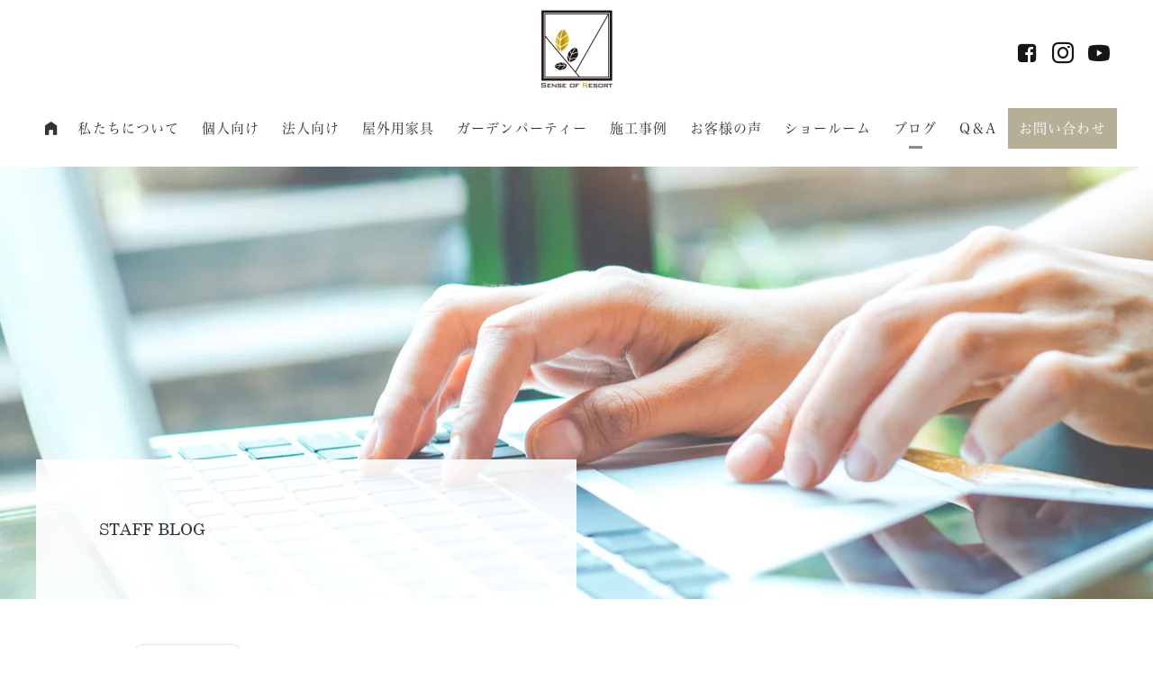

--- FILE ---
content_type: text/css
request_url: https://senseofresort.com/wordpress/wp-content/themes/cyber-child/style.css?date=20160413&ver=6.5.7&fver=20251217032400
body_size: 10
content:
@charset "utf-8"; 
@import url('../cyber/style.css?date=20160413'); 
/*
Theme Name: My Theme Child
Template: cyber
*/


--- FILE ---
content_type: text/css
request_url: https://senseofresort.com/wordpress/wp-content/themes/cyber-child/over-pc.css?date=20170911&ver=6.5.7&fver=20251217082130
body_size: 2426
content:
@charset "utf-8";

/* ━━━━━━━━━━━━━━━━━━━━━━━━━━━━━━━━━━━━━━━━
トップPVボタン
━━━━━━━━━━━━━━━━━━━━━━━━━━━━━━━━━━━━━━━━ */
.video_btn {
    position: relative;
}

.video_btn p{
    position: absolute;
    top: -305px;
    right: 20px;
    background: #fff;
    padding: 0px 12px 12px;
    text-align: center;
}

/* ━━━━━━━━━━━━━━━━━━━━━━━━━━━━━━━━━━━━━━━━
メインカラム
━━━━━━━━━━━━━━━━━━━━━━━━━━━━━━━━━━━━━━━━ */
body.normal_post.one_column #main_area,body.archive.one_column #main_area {
    width: 1200px;
}

.single-works.one_column #main_area,.single-voice.one_column #main_area {
    width: 900px;
}

/* ━━━━━━━━━━━━━━━━━━━━━━━━━━━━━━━━━━━━━━━━
画像ロールオーバー時のフェード効果
━━━━━━━━━━━━━━━━━━━━━━━━━━━━━━━━━━━━━━━━ */
a img {
    /* CSSアニメーションで画像を透過させた際に1pxズレるバグを解消するおまじない */
    -webkit-transition: opacity 0.25s linear;
    -ms-transition: opacity 0.25s linear;
    -moz-transition: opacity 0.25s linear;
    transition: opacity 0.25s linear;
}

/* ━━━━━━━━━━━━━━━━━━━━━━━━━━━━━━━━━━━━━━━━
ヘッダー(インフォメーション)
━━━━━━━━━━━━━━━━━━━━━━━━━━━━━━━━━━━━━━━━ */
body.home #header_frame > .inner {
    display: none;
    padding-bottom:0;
}

#header_frame > .inner {
    padding-bottom:0;
    position:relative;
}

#header_frame > .inner .left{
	width:100%;
}

#header_frame > .inner .logo{
    width: 83px;
    margin:0 auto;
}

#header_frame .right{
    position:absolute;
    right:0;
    top:calc(50% - .5em)
}

#header_frame .right .cmn_sns a {
    color: #151515;
}

/* ━━━━━━━━━━━━━━━━━━━━━━━━━━━━━━━━━━━━━━━━
サービスカテ・タグ一覧開閉（よくある質問改造)
━━━━━━━━━━━━━━━━━━━━━━━━━━━━━━━━━━━━━━━━ */
body[class*="archive-voice"] dl.works_search{
	width:980px;
	margin:0 auto;
}

dl.works_search > dt {
	display:none;
}

dl.works_search > dd {
	display:block!important;
	background-color:#efefef;
	padding: 15px 50px;
}

.cmn_works_cat_wrap td ul a {
	background-color:#fff;
}

/* ━━━━━━━━━━━━━━━━━━━━━━━━━━━━━━━━━━━━━━━━
トップページ　＞　プロモ
━━━━━━━━━━━━━━━━━━━━━━━━━━━━━━━━━━━━━━━━ */
#promo_frame {
    /*---（画面高さ - ヘッダー - グロナビ - 一言）jsが効かない時用---*/
    height: calc(100vh - 88px);
    /*---可変対応（タブレット含める）---*/
    height: calc((var(--my_vh) * 100) - 88px);
    /*---ノート用（ノートPC高さ - ヘッダー - グロナビ - 一言）---*/
    min-height: calc(648px - 88px);
    /*---タブレット縦用（画像原寸高さ）---*/
    max-height: 820px;
}

/* ━━━━━━━━━━━━━━━━━━━━━━━━━━━━━━━━━━━━━━━━
ヘッダー　＞　グローバルナビの固定（JS連携）
━━━━━━━━━━━━━━━━━━━━━━━━━━━━━━━━━━━━━━━━ */
#header_fixed_zone {
    background-color: #fff;
}

/* ━━━━━━━━━━━━━━━━━━━━━━━━━━━━━━━━━━━━━━━━
グローバルナビ（下段／親のスタイル）
━━━━━━━━━━━━━━━━━━━━━━━━━━━━━━━━━━━━━━━━ */
#h_navi_main ul:not(.sub-menu) {
	padding:20px 0;
}

[id="header_fixed_zone"].fix_target #h_navi_main ul:not(.sub-menu) {
	padding:10px 0;
}

body.home #h_navi_main ul:not(.sub-menu) > li.home {
	display:none;
}

#h_navi_main ul:not(.sub-menu) > li.store{
	flex-grow:0;
}

#h_navi_main ul:not(.sub-menu) > li > a {
    padding: 12px 10px;
    color: inherit;
    /* font-family: "CENTURY"; */
    font-family: "Hiragino Mincho ProN W3", "ヒラギノ明朝 ProN W3", "Hiragino Mincho ProN", "my_mincho", serif;
    font-size: 15px;
    letter-spacing:.075em;
}

#h_navi_main ul:not(.sub-menu) > li.store > a {
    color:#b68500;
    box-shadow: 0 0 0 1px #e0cb81 inset;
    min-width:200px;
    padding: 10px 25px 10px 10px;
    min-height: 48px;
    transition:.2s;
}

#h_navi_main ul:not(.sub-menu) > li > a::before {
    content: "";
    display: block;
    width: 20%;
    height: 0;
    background: #918787;
    position: absolute;
    left: 40%;
    bottom: 0;
    opacity: 0;
    transition: .3s;
}

#h_navi_main ul:not(.sub-menu) > li.store > a::before {
    display:none;
}

#h_navi_main ul:not(.sub-menu) > li.store > a::after {
    content: '\f08e';
    font-family: "icomoon";
    font-size: 1em;
    line-height:1;
    position:absolute;
    top:50%;
    right: 10px;
    margin-top:-.5em;
}

body.home [id="header_fixed_zone"]:not(.fix_exe) #h_navi_main ul:not(.sub-menu) > li > a::before {
    bottom: 0;
}

#h_navi_main ul:not(.sub-menu) > li[class*='current'] > a,
#h_navi_main ul:not(.sub-menu) > li > a:hover {
    background-color: #fff;
}

body[class*="store"] #h_navi_main ul:not(.sub-menu) > li.store > a,
#h_navi_main ul:not(.sub-menu) > li.store > a:hover {
    box-shadow: 0 0 0 3px #e0cb81 inset;
}

#h_navi_main ul:not(.sub-menu) > li[class*='current'] > a::before,
body[class*="works"] #h_navi_main ul:not(.sub-menu) > li.works > a::before,
body[class*="voice"] #h_navi_main ul:not(.sub-menu) > li.voice > a::before,
#h_navi_main ul:not(.sub-menu) > li > a:hover::before {
    height: 3px;
    opacity: 1;
}

/* ━━━━━━━━━━━━━━━━━━━━━━━━━━━━━━━━━━━━━━━━
グローバルナビ（下段／子のスタイル）
━━━━━━━━━━━━━━━━━━━━━━━━━━━━━━━━━━━━━━━━ */
body.home [id="header_fixed_zone"]:not(.fix_target) #h_navi_main ul.sub-menu{
	display:none!important;
}

#h_navi_main ul.sub-menu {
    background-color: rgba(182, 175, 152, .9);
}

#h_navi_main ul.sub-menu:before {
    border-bottom-color: rgba(182, 175, 152, .9);
}

#h_navi_main ul.sub-menu a {
	font-family: "Hiragino Mincho ProN W3", "ヒラギノ明朝 ProN W3", "Hiragino Mincho ProN", "my_mincho", serif;
	font-weight: 500;
	font-size: 16px;
}

/* ━━━━━━━━━━━━━━━━━━━━━━━━━━━━━━━━━━━━━━━━
固定ページ　＞　ローカルナビ(2019-10-31追加tky)
━━━━━━━━━━━━━━━━━━━━━━━━━━━━━━━━━━━━━━━━ */
ul.child_navi {
    border-radius: 0;
	font-family: "Hiragino Mincho ProN W3", "ヒラギノ明朝 ProN W3", "Hiragino Mincho ProN", "my_mincho", serif;
	font-weight: 500;
	padding:0 110px;
    border-bottom:1px solid #363636;
}

/* サービスページのみメニュー多い為調整 */
body[class*="page-service"] ul.child_navi {
    padding:0 20px;
}

ul.child_navi li {
    flex-grow: 1;
}

ul.child_navi a {
    background: #fff;
    font-size: 15px;
    font-weight: 500;
    border:1px solid #d2d2d2;
    border-bottom:0;
    min-height: 60px;
}

body[class*="page-service"] ul.child_navi a {
    font-size: 13px;
}

ul.child_navi li:not(:last-child) {
    border-right: 2px solid #fff;
}

ul.child_navi a:hover,
ul.child_navi li.current_page_item a,
body.page-color-garden ul.child_navi a[href*="color"],
body.page-lucent ul.child_navi a[href*="lucent"],
ul.child_navi li.current_page_parent a {
    background-color: #363636;
    border-color:#363636;
    color: #fff;
    text-decoration: none;
}

/* ━━━━━━━━━━━━━━━━━━━━━━━━━━━━━━━━━━━━━━━━
フッター(ナビ)
━━━━━━━━━━━━━━━━━━━━━━━━━━━━━━━━━━━━━━━━ */
div#f_navi_wrap {
	font-family: "Hiragino Mincho ProN W3", "ヒラギノ明朝 ProN W3", "Hiragino Mincho ProN", "my_mincho", serif;
	font-weight: 500;
	background:#393939;

	padding: 80px 0 30px;
	position:relative;
}

div#f_navi_wrap a{
	color:#fff;
}

div#f_navi_wrap .navi_a ul:not(.sub-menu) {
    padding-left: 120px;
    display:block;
}

div#f_navi_wrap .navi_a ul:not(.sub-menu) > li:not(.home){
    margin-bottom: 30px;
    min-width: 110px;
    float:left;
}

div#f_navi_wrap .navi_a ul:not(.sub-menu) > li.store {
    position: absolute;
    right: 0;
	bottom:0;
	margin:0;
}

div#f_navi_wrap .navi_a ul:not(.sub-menu) > li > a {
	font-family: "CENTURY";
	font-size: 16px;
	font-weight: normal;
	letter-spacing: .075em;
	display: block;
	margin-bottom: 20px;
}

div#f_navi_wrap .navi_a ul:not(.sub-menu) > li.store a {
    border:1px solid;
    display:inline-block;
    padding: 12px 15px;
	margin-bottom: 0;
}

div#f_navi_wrap .navi_a ul:not(.sub-menu) > li.store a:hover {
	background-color:rgba(255,255,255,.2);
}

#f_navi_sub {
    margin-top: 0;
}

div#f_navi_wrap ul.sub-menu {
    margin-left: .5em;
}

div#f_navi_wrap ul.sub-menu li {
	margin-top: 12px;
}

div#f_navi_other ul li:not(:last-child){
	border-color:#fff;
}

div#f_navi_wrap ul.sub-menu li a {
    font-size: 13px;
}

div#f_navi_other > * {
	border-color: #515151;
	margin-top: 30px;
}

--- FILE ---
content_type: text/css
request_url: https://senseofresort.com/wordpress/wp-content/themes/cyber/style.css?date=20160413
body_size: 628
content:
@charset "utf-8";
/*
Theme Name: My Theme
Author: Cyber Intelligence
Author URI: http://cyber-intelligence.jp/
Description: Cyber Intelligenceのカスタムテーマです。
Version: 3.2.0
*/

/* ここで「@import」を使って読み込む場合、子テーマによる上書きが出来ない */
/* @import url("reset.css"); */
/* @import url("contents-over.css"); */
/* @import url("site-frame.css"); */
/* @import url("https://fonts.googleapis.com/css?family=Roboto:400"); */
/* @import url("https://fonts.googleapis.com/css?family=Lora"); */
/* @import url("https://fonts.googleapis.com/css?family=Abel"); */

/*
@import url("font/fontello/css/fontello.css");
@import url("font/font-awesome-4.7.0/css/font-awesome.min.css");
*/
